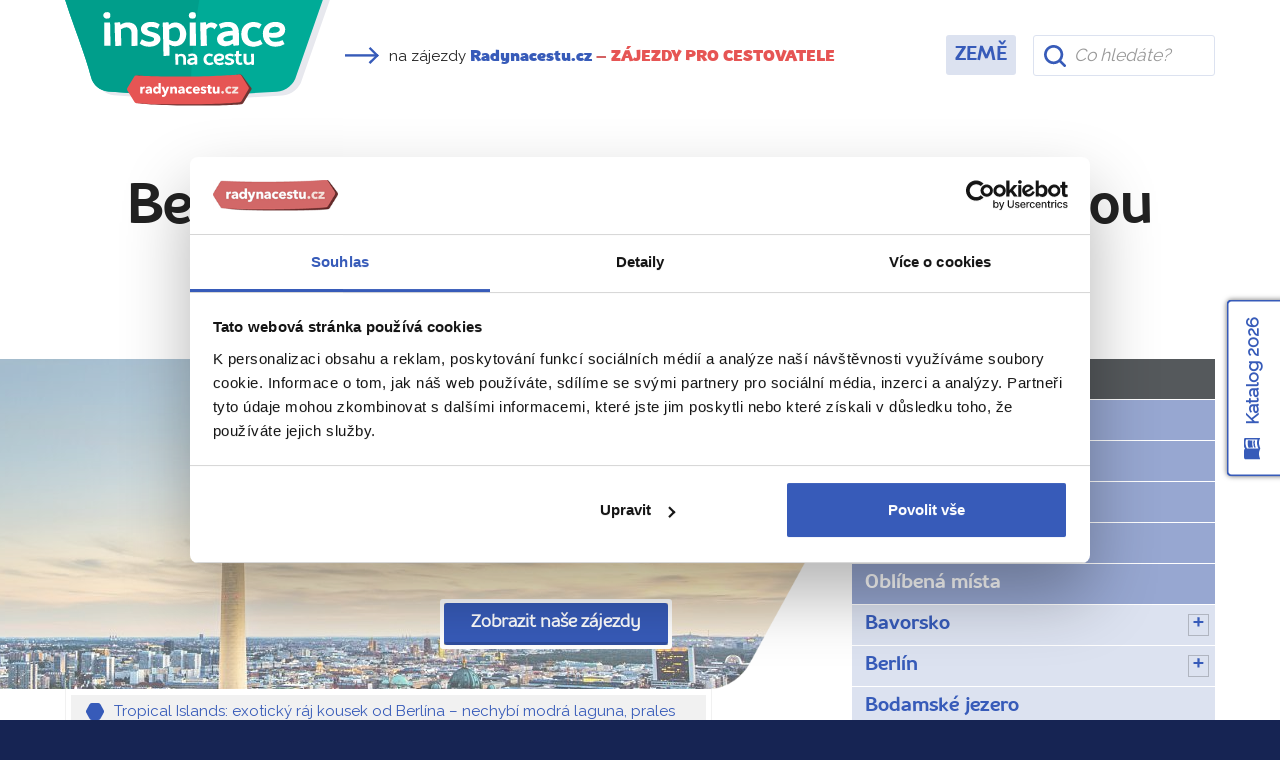

--- FILE ---
content_type: text/html; charset=utf-8
request_url: https://www.radynacestu.cz/magazin/tema/berlin/
body_size: 11188
content:
<!DOCTYPE html><html lang="cs"><head><meta http-equiv="X-UA-Compatible" content="IE=edge"><title>Berlín: Moderní město s nezaměnitelnou historií – zajímavosti a informace | Magazín Radynacestu.cz</title><meta name="google-site-verification" content="YlgPa2x9d9ABH5QAkY4kcER5Ak0qftQBCoZVRDXOiq0" /><meta name="google-site-verification" content="F1QxcTVopFO0A4HwVQ_8_hcg0ZS75Rwyxr46S6A0WZs" /><meta name="google-site-verification" content="0eLATpb_uXXFPviE4bH4ZSPCjLBjI5mBPIi0nX_NttQ" /><meta name="facebook-domain-verification" content="xa1f66e00c020a2qjr0x5q42k80zz5" /><style>.async-hide { opacity: 0 !important;background:#fff;} </style><script id="Cookiebot" src="https://consent.cookiebot.com/uc.js" data-cbid="3fa8c8d6-db31-4f89-82ef-db6ed1c4cf0f" type="text/javascript"></script><script>(function(a,s,y,n,c,h,i,d,e){s.className+=' '+y;h.start=1*new Date;h.end=i=function(){s.className=s.className.replace(RegExp(' ?'+y),'')};(a[n]=a[n]||[]).hide=h;setTimeout(function(){i();h.end=null},c);h.timeout=c;})(window,document.documentElement,'async-hide','dataLayer',3000,{'GTM-T273SFD':true});
(function(i,s,o,g,r,a,m){i['GoogleAnalyticsObject']=r;i[r]=i[r]||function(){(i[r].q=i[r].q||[]).push(arguments)},i[r].l=1*new Date();a=s.createElement(o),m=s.getElementsByTagName(o)[0];a.async=1;a.src=g;m.parentNode.insertBefore(a,m)})(window,document,'script','https://www.google-analytics.com/analytics.js','ga');
ga("create", "UA-25493303-6", "auto", {name: "aaco"});
ga('aaco.require', 'GTM-T273SFD');</script><link href="https://fonts.googleapis.com/css?family=Raleway&amp;subset=latin-ext" rel="stylesheet"><script async src="https://cdn.ampproject.org/v0.js"></script><link href="/templates/radynacestu_v5/data/app.css?1.1086" rel="stylesheet" type="text/css" media="all" /><meta name="google-site-verification" content="hKCBmMUL8YG-sWgjucSJcY9nGoIUOH6VS9L4LqaZS9M" /><link rel="alternate" type="application/rss+xml" href="//www.radynacestu.cz/rss.xml" /><meta id="vp" name="viewport" content="initial-scale=1, width=device-width, user-scalable=yes, maximum-scale=2.0">
<script>
//window.onload = function() {
    if (screen.width < 470) {
        var mvp = document.getElementById('vp');
        mvp.setAttribute('content','width=470');
    }
//}
</script>

<style type="text/css">.webp img.no-webp,body.webp .no-webp,.no-webp img.webp,body.no-webp .webp {display: none;}</style>
<script type="text/javascript" src="/templates/radynacestu_v5/data/js/app.js?1.1086"></script><script type="text/javascript" src="/templates/radynacestu_v5/data/js/lite-yt-embed.js?1.1086"></script><meta http-equiv="content-type" content="text/html; charset=utf-8" />
<meta http-equiv="content-language" content="cz" />
<meta name="robots" content="all" />
<meta name="description" content="Magazín Radynacestu.cz je internetový průvodce na cestách evropskými i mimoevropskými destinacemi, kde najdete zajímavé tipy, rady a důležité informace pro vaši dovolenou." />
<meta name="generator" content="Miu|Engine 2.5.0 - http://www.jerremi.com/" />
<script src="/module/travel/geolocate/" async defer></script>
<meta property="article:publisher" content="https://www.facebook.com/radynacestucz" />
<link rel="alternate" type="application/rss+xml" href="/rss.xml" />
<meta property="og:title" content="Téma: Berlín" />
<meta property="og:type" content="tag-list" />
<meta property="og:url" content="https://www.radynacestu.cz/magazin/tema/berlin/" />
<meta property="og:site_name" content="Radynacestu.cz" />
<meta property="og:admins" content="" />
	<script>
	   window.dataLayer = window.dataLayer || [];
	</script>
	<script>
dataLayer.push({"page":{"type":"magazine.list","kind":"magazine.list"}});
</script><script type="text/javascript">
        dataLayer.push({
            'code' : {
                'v' : '2.1'
            },
            'page' : {
                 'currencyCode' : 'CZK','locale' : 'cs-CZ','title' : 'Berlín: Moderní město s nezaměnitelnou historií – zajímavosti a informace | Magazín Radynacestu.cz','fullPath' : null 
            }
        });
        </script>
	<!-- Google Tag Manager -->
	<script data-cookieconsent="ignore">(function(w,d,s,l,i){w[l]=w[l]||[];w[l].push({'gtm.start':
	new Date().getTime(),event:'gtm.js'});var f=d.getElementsByTagName(s)[0],
	j=d.createElement(s),dl=l!='dataLayer'?'&l='+l:'';j.async=true;j.src=
	'https://www.googletagmanager.com/gtm.js?id='+i+dl;f.parentNode.insertBefore(j,f);
	})(window,document,'script','dataLayer','GTM-M542G48');</script>
	<!-- End Google Tag Manager -->
	<!-- End Visual Website Optimizer Asynchronous Code --><meta property="fb:admins" content="1197608197" />
    <script id="sleeknoteScript" type="text/javascript">
    	(function () {
    		var sleeknoteScriptTag = document.createElement("script");
    		sleeknoteScriptTag.type = "text/javascript";
    		sleeknoteScriptTag.charset = "utf-8";
    		sleeknoteScriptTag.src = ("//sleeknotecustomerscripts.sleeknote.com/108962.js");
    		var s = document.getElementById("sleeknoteScript");
    		s.parentNode.insertBefore(sleeknoteScriptTag, s);
    	})();
    </script>
	
    <script>
        (function(h,o,t,j,a,r){
            h.hj=h.hj||function(){(h.hj.q=h.hj.q||[]).push(arguments)};
            h._hjSettings={hjid:5105028,hjsv:6};
            a=o.getElementsByTagName('head')[0];
            r=o.createElement('script');r.async=1;
            r.src=t+h._hjSettings.hjid+j+h._hjSettings.hjsv;
            a.appendChild(r);
        })(window,document,'https://static.hotjar.com/c/hotjar-','.js?sv=');
    </script>
	</head><body id="page_172"><!-- Google Tag Manager (noscript) --><noscript><iframe src="https://www.googletagmanager.com/ns.html?id=GTM-M542G48" height="0" width="0" style="display:none;visibility:hidden"></iframe></noscript><!-- End Google Tag Manager (noscript) --><div id="fb-root"></div><script src="https://connect.facebook.net/cs_CZ/all.js#xfbml=1&version=v2.8&appId=268887579823402"></script><div class="row-top-page"><div class="magazin-header-row"><div class="container"><div class="row magazin-header"><div class="col-xs-12 col-sm-4 col-md-3"><a href="/magazin/" class="logo"></a></div><div class="col-xs-12 col-sm-2 col-md-4 col-lg-6 col-xl-5 head-arrow"><p class="rnc-link"><span class="icon more-arrow" style="width:35px;height:20px;margin-right:5px"></span> na zájezdy <a href="/poznavaci-zajezdy/"><strong>Radynacestu.cz</strong><span class="snb hidden-sm-down"> – <span  class="color-red">ZÁJEZDY PRO CESTOVATELE</span></span></a></p></div><div class="col-xs-12 col-sm-12 col-md-5 col-lg-3 col-xl-2 navi text-lg-right"><ul><li class="selected level-0"><a href="/magazin/" title="Země" class="selected item-362 ilevel-0"><span>Země</span></a></li></ul></div><div class="col-xs-12 col-sm-12 col-lg-12 col-xl-2 search"><div class="magazine-search"><form action="/vyhledavani/magazin/" method="get"><div class="row"><div class="col-xs-12"><input type="text" class="form-control" name="q"  autocomplete="off" id="headLiteSearch" placeholder="Co hledáte?" /></div></div></form></div></div></div></div></div></div><div class="page-w-row"><div class="container"><div class="row pg_mag_category_head"><div class="col-xs-12 text-xs-center"><h1>Berlín: Moderní město s nezaměnitelnou historií</h1></div></div><div class="row"><div class="col-xs-12 col-lg-8"><!-- country info --><div class="pg_mag_state_block"><div class="photo-box text-xs-center"><div class="bg" style="background-image: url('//zajezdy.radynacestu.cz/img/w-1200,h-350,qr-1/2015-06-03/thinkstockphotos-186190762.jpg')"></div><div class="meteo-info"><span class="icon"><span class="weather" data-icon="B"></span></span><hr /><big>-4&#x2103;</big><small>Berlín</small></div><div class="meteo-info-link"><a href="/berlin/" class="btn btn-primary">Zobrazit naše zájezdy</a></div></div></div><div class="pg_mag_state_top_posts"><ul><li><a href="/magazin/tropical-islands-exoticky-raj-kousek-od-berlina/"><em class="icon ic-blank"></em>Tropical Islands: exotický ráj kousek od Berlína – nechybí modrá laguna, prales ani oceán</a></li><li><a href="/magazin/muzejni-ostrov/"><em class="icon ic-blank"></em>Muzejní ostrov: dávný svět uprostřed moderního Berlína</a></li><li><a href="/magazin/nakupy-v-berline/"><em class="icon ic-blank"></em>Levné nákupy v Berlíně: na své si přijdou milovníci obchoďáků, kamenných obchodů i bleších trhů</a></li></ul></div><div class="row pg_mag_state_list_head"><div class="col-xs-12 text-xs-center"><h2 class="text-uppercase color-grey">aktuální čtení na téma: Berlín</h2></div></div><div class="row pg_mag_state_list block_list_magazine_extend rnc_ajax_paging_layer" id="nejnovejsi" data-country-id=""><div class="col-xs-12 col-sm-6 col-md-6 col-lg-6"><div class="frame"><a href="/magazin/neptunova-fontana-berlin/" class="img"><img src="//zajezdy.radynacestu.cz/img/w-500,h-250,qr-1/2019-11-29/shutterstock-215961781.jpg" class="img-fluid" /><span class="badge">29. 11. 2019</span></a><h4><a href="/magazin/neptunova-fontana-berlin/">Neptunova fontána: 10 metrů vysoká kašna jako vzpomínka na baroko</a></h4><div class="row meta"><div class="col-xs-8"><a href="/kdo-jsme/katerina-moravcova/"><img src="//zajezdy.radynacestu.cz/img/w-35,h-35,qr-1/2019-08-20/katerina-moravcova-web.jpg" class="img-circle" /> Kateřina Moravcová</a></div><div class="col-xs-4 color-grey text-xs-right">Přečteno 9086x</div></div></div></div><div class="col-xs-12 col-sm-6 col-md-6 col-lg-6"><div class="frame"><a href="/magazin/nemecka-statni-opera/" class="img"><img src="//zajezdy.radynacestu.cz/img/w-500,h-250,qr-1/2019-08-26/shutterstock-1158925477.jpg" class="img-fluid" /><span class="badge">26. 8. 2019</span></a><h4><a href="/magazin/nemecka-statni-opera/">Německá státní opera: majestátní budova s divokou historií uprostřed Berlína</a></h4><div class="row meta"><div class="col-xs-8"><a href="/kdo-jsme/katerina-moravcova/"><img src="//zajezdy.radynacestu.cz/img/w-35,h-35,qr-1/2019-08-20/katerina-moravcova-web.jpg" class="img-circle" /> Kateřina Moravcová</a></div><div class="col-xs-4 color-grey text-xs-right">Přečteno 6014x</div></div></div></div><div class="col-xs-12 col-sm-6 col-md-6 col-lg-6"><div class="frame"><a href="/magazin/berlinska-radnice/" class="img"><img src="//zajezdy.radynacestu.cz/img/w-500,h-250,qr-1/2019-08-20/shutterstock-1449227852.jpg" class="img-fluid" /><span class="badge">20. 8. 2019</span></a><h4><a href="/magazin/berlinska-radnice/">Berlínská radnice: červený symbol města s bohatou historií</a></h4><div class="row meta"><div class="col-xs-8"><a href="/kdo-jsme/katerina-moravcova/"><img src="//zajezdy.radynacestu.cz/img/w-35,h-35,qr-1/2019-08-20/katerina-moravcova-web.jpg" class="img-circle" /> Kateřina Moravcová</a></div><div class="col-xs-4 color-grey text-xs-right">Přečteno 7636x</div></div></div></div><div class="col-xs-12 col-sm-6 col-md-6 col-lg-6"><div class="frame"><a href="/magazin/berlinska-zed/" class="img"><img src="//zajezdy.radynacestu.cz/img/w-500,h-250,qr-1/2019-08-20/shutterstock-221627185.jpg" class="img-fluid" /><span class="badge">20. 8. 2019</span></a><h4><a href="/magazin/berlinska-zed/">Berlínská zeď: smutný symbol studené války, který rozdělil město na dvě části</a></h4><div class="row meta"><div class="col-xs-8"><a href="/kdo-jsme/katerina-moravcova/"><img src="//zajezdy.radynacestu.cz/img/w-35,h-35,qr-1/2019-08-20/katerina-moravcova-web.jpg" class="img-circle" /> Kateřina Moravcová</a></div><div class="col-xs-4 color-grey text-xs-right">Přečteno 22254x</div></div></div></div><div class="col-xs-12"><div class="paging rnc_ajax_paging" data-id-to="nejnovejsi" data-url=""><span class="current">1</span><a href="#nejnovejsi/strana-1" title="Strana 2" class="item">2</a><a href="#nejnovejsi/strana-2" title="Strana 3" class="item">3</a><span class="dot">...</span><a href="#nejnovejsi/strana-9" title="Strana 10" class="item">10</a><a href="#nejnovejsi/strana-1" title="Strana 2" class="next">&raquo;</a></div></div></div></div><div class="col-xs-12 col-lg-4"><div class="rnc_mag_navi"><ul class="l-0"><li><a href="/magazin/nemecko/" class="selected">Německo</a><ul class="l-1"><li><a href="/magazin/aktuality-nemecko/" class="">Aktuality</a></li><li><a href="/magazin/inspirace-nemecko/" class="">Inspirace</a></li><li><a href="/magazin/jidlo-a-piti-nemecko/" class="">Jídlo a pití</a></li><li><a href="/magazin/nepropasnete-nemecko/" class="">Nepropásněte</a></li><li><a href="/magazin/oblibena-mista-nemecko/" class="selected">Oblíbená místa</a><ul class="l-2"><li><a href="/magazin/bavorsko/"class="plus_icon">Bavorsko</a></li><li><a href="/magazin/berlin/"class="plus_icon">Berlín</a></li><li><a href="/magazin/bodamske-jezero/"class="">Bodamské jezero</a></li><li><a href="/magazin/bremerhaven/"class="">Bremerhaven</a></li><li><a href="/magazin/dokumentace-obersalzberg/"class="">Dokumentace Obersalzberg</a></li><li><a href="/magazin/drazdany/"class="plus_icon">Drážďany</a></li><li><a href="/magazin/hamburk/"class="">Hamburk</a></li><li><a href="/magazin/helgoland/"class="">Helgoland</a></li><li><a href="/magazin/herrenchiemsee/"class="">Herrenchiemsee</a></li><li><a href="/magazin/chiemsee/"class="">Chiemsee</a></li><li><a href="/magazin/jasmundsky-narodni-park/"class="">Jasmundský národní park</a></li><li><a href="/magazin/jezero-konigssee/"class="">Jezero Königssee</a></li><li><a href="/magazin/karlsruhe/"class="">Karlsruhe</a></li><li><a href="/magazin/lubeck/"class="plus_icon">Lübeck</a></li><li><a href="/magazin/meklenbursko-predni-pomoransko/"class="">Meklenbursko – Přední Pomořansko</a></li><li><a href="/magazin/moritzburg/"class="">Moritzburg</a></li><li><a href="/magazin/mys-arkona/"class="">Mys Arkona</a></li><li><a href="/magazin/neuschwanstein/"class="">Neuschwanstein</a></li><li><a href="/magazin/norimberk/"class="">Norimberk</a></li><li><a href="/magazin/ostrov-mainau/"class="">Ostrov Mainau</a></li><li><a href="/magazin/postupim/"class="plus_icon">Postupim</a></li><li><a href="/magazin/prora/"class="">Prora</a></li><li><a href="/magazin/rossfeld-panoramastrasse/"class="">Rossfeld Panoramastraβe</a></li><li><a href="/magazin/rujana/"class="">Rujána</a></li><li><a href="/magazin/rezno/"class="plus_icon">Řezno</a></li><li><a href="/magazin/solne-doly-v-berchtesgadenu/"class="">Solné doly v Berchtesgadenu</a></li><li><a href="/magazin/stralsund/"class="plus_icon">Stralsund</a></li><li><a href="/magazin/tropical-islands-exoticky-raj-kousek-od-berlina/"class="">Tropical Islands</a></li><li><a href="/magazin/zamek-pillnitz/"class="">Zámek Pillnitz</a></li></ul></li><li><a href="/magazin/pocasi-nemecko/" class="">Počasí v Německu</a></li><li><a href="/magazin/rady-na-cestu-nemecko/" class="">Rady na cestu</a></li></ul></li></ul></div></div></div><div class="row"><div class="col-xs-12"><div class="row pg_mag_state_list_head"><div class="col-xs-12 text-xs-center"><!--h2 class="text-uppercase color-grey">Poznejte Berlín</h2--><h1 class="">To nejdůležitější na téma: Berlín</h1></div></div><div class="row pg_mag_state_list block_list_magazine_extend rnc_ajax_paging_layer" id="doporucujeme" data-country-id=""><div class="col-xs-12 col-sm-6 col-md-6 col-lg-4"><div class="frame"><a href="/magazin/10-duvodu-proc-navstivit-berlin/" class="img"><img src="//zajezdy.radynacestu.cz/img/w-500,h-250,qr-1/2018-02-12/shutterstock-411844984.jpg" class="img-fluid" /><span class="badge">1. 4. 2018</span></a><h4><a href="/magazin/10-duvodu-proc-navstivit-berlin/">10 důvodů, proč navštívit Berlín: německá mentalita a originalita v námi dostupném balení</a></h4><div class="row meta"><div class="col-xs-8"><a href="/kdo-jsme/martin-adamek/"><img src="//zajezdy.radynacestu.cz/img/w-35,h-35,qr-1/2018-02-20/martin-adamek-1.jpg" class="img-circle" /> Martin Adámek</a></div><div class="col-xs-4 color-grey text-xs-right">Přečteno 23135x</div></div></div></div><div class="col-xs-12 col-sm-6 col-md-6 col-lg-4"><div class="frame"><a href="/magazin/10-nejzhavejsich-mist-na-dovolenou-podle-solo-cestovatelu-poznavejte-svet-nove-lidi-i-jejich-kulturu/" class="img"><img src="//zajezdy.radynacestu.cz/img/w-500,h-250,qr-1/2016-03-14/19348280612-9817561813-k.jpg" class="img-fluid" /><span class="badge">13. 8. 2017</span></a><h4><a href="/magazin/10-nejzhavejsich-mist-na-dovolenou-podle-solo-cestovatelu-poznavejte-svet-nove-lidi-i-jejich-kulturu/">10 nejžhavějších míst na dovolenou podle sólo cestovatelů: poznávejte svět, nové lidi i kultury</a></h4><div class="row meta"><div class="col-xs-8"><a href="/kdo-jsme/adela-vavracova/"><img src="//zajezdy.radynacestu.cz/img/w-35,h-35,qr-1/2015-06-08/adela-vavracova.jpg" class="img-circle" /> Adéla Vavřačová</a></div><div class="col-xs-4 color-grey text-xs-right">Přečteno 11187x</div></div></div></div><div class="col-xs-12 col-sm-6 col-md-6 col-lg-4"><div class="frame"><a href="/magazin/co-nabidne-evropa-o-adventu-2017-vime-kam-vyrazit-dva-dny-pohadkove-atmosfery-a-gastronomickych-orgi/" class="img"><img src="//zajezdy.radynacestu.cz/img/w-500,h-250,qr-1/2015-08-26/15443094574-7a74dc6bae-k.jpg" class="img-fluid" /><span class="badge">18. 9. 2015</span></a><h4><a href="/magazin/co-nabidne-evropa-o-adventu-2017-vime-kam-vyrazit-dva-dny-pohadkove-atmosfery-a-gastronomickych-orgi/">Co nabídne Evropa o adventu 2017? Víme, kam vyrazit! Dva dny pohádkové atmosféry a gastroorgií</a></h4><div class="row meta"><div class="col-xs-8"><a href="/kdo-jsme/jitka-bajtkova/"><img src="//zajezdy.radynacestu.cz/img/w-35,h-35,qr-1/2020-02-26/bez-nazvu.png" class="img-circle" /> Jitka Bajtková</a></div><div class="col-xs-4 color-grey text-xs-right">Přečteno 9858x</div></div></div></div><div class="col-xs-12 col-sm-6 col-md-6 col-lg-4"><div class="frame"><a href="/magazin/novorocni-ohnostroje-ve-svete/" class="img"><img src="//zajezdy.radynacestu.cz/img/w-500,h-250,qr-1/2015-02-01/firework.jpg" class="img-fluid" /><span class="badge">1. 2. 2015</span></a><h4><a href="/magazin/novorocni-ohnostroje-ve-svete/">Novoroční ohňostroje ve světě: Připomeňte si, který byl první, největší a který nejdražší?</a></h4><div class="row meta"><div class="col-xs-8"><a href="/kdo-jsme/julie-ginzberg/"><img src="//zajezdy.radynacestu.cz/img/w-35,h-35,qr-1/2014-12-05/julie-ginzberg.png" class="img-circle" /> Julie Ginzberg</a></div><div class="col-xs-4 color-grey text-xs-right">Přečteno 18695x</div></div></div></div><div class="col-xs-12 col-sm-6 col-md-6 col-lg-4"><div class="frame"><a href="/magazin/tropical-islands-exoticky-raj-kousek-od-berlina/" class="img"><img src="//zajezdy.radynacestu.cz/img/w-500,h-250,qr-1/2015-01-04/ofiko-foto.jpg" class="img-fluid" /><span class="badge">4. 1. 2015</span></a><h4><a href="/magazin/tropical-islands-exoticky-raj-kousek-od-berlina/">Tropical Islands: exotický ráj kousek od Berlína – nechybí modrá laguna, prales ani oceán</a></h4><div class="row meta"><div class="col-xs-8"><a href="/kdo-jsme/magdalena-jurczygova/"><img src="//zajezdy.radynacestu.cz/img/w-35,h-35,qr-1/2015-09-02/magda-jurczygova-2.jpg" class="img-circle" /> Magdaléna Jurczygová</a></div><div class="col-xs-4 color-grey text-xs-right">Přečteno 38796x</div></div></div></div><div class="col-xs-12"></div></div></div></div></div></div><div class="page-w-row hidden-sm-down"><div class="container"><div class="row block_bottom_tour_with_social"><div class="col-xs-12 col-lg-7"><div class="row"><div class="col-xs-6"><div class="pg_tour_list_block_item"><a href="/zajezd/to-nejlepsi-z-parize-pro-rodice-a-deti-disneyland-letecky-z-prahy/31630/" class="img"><img src="//zajezdy.radynacestu.cz/img/w-500,h-338,qr-1/2018-08-10/43744832181-29dc679d4e-k.jpg" alt="Paříž pro rodiče a děti + DISNEYLAND (letecky z Prahy)" class="img-fluid" /></a><div class="count text-uppercase">29. 1. &ndash; 1. 2. 2026</div><div class="text"><h3><a href="/zajezd/to-nejlepsi-z-parize-pro-rodice-a-deti-disneyland-letecky-z-prahy/31630/">Paříž pro rodiče a děti + DISNEYLAND (letecky z Prahy)</a></h3><div class="price">20 990 Kč</div></div></div></div><div class="col-xs-6"><div class="pg_tour_list_block_item"><a href="/zajezd/karneval-v-benatkach-ostrov-rybaru-a-krajek-burano-letecky-z-prahy/31852/" class="img"><img src="//zajezdy.radynacestu.cz/img/w-500,h-338,qr-1/2023-02-28/shutterstock-2124797261.jpg" alt="Karneval v Benátkách + OSTROV RYBÁŘŮ A KRAJEK BURANO (letecky z Prahy)" class="img-fluid" /></a><div class="count text-uppercase">13. 2. &ndash; 16. 2. 2026</div><div class="text"><h3><a href="/zajezd/karneval-v-benatkach-ostrov-rybaru-a-krajek-burano-letecky-z-prahy/31852/">Karneval v Benátkách + OSTROV RYBÁŘŮ A KRAJEK BURANO (letecky z Prahy)</a></h3><div class="price">20 990 Kč</div></div></div></div></div></div><div class="col-xs-12 col-lg-5 text-xs-center text-lg-right"><div class="fb-page" data-href="https://www.facebook.com/radynacestucz" data-width="930" data-small-header="false" data-adapt-container-width="false" data-hide-cover="false" data-show-facepile="true" data-show-posts="false"><div class="fb-xfbml-parse-ignore"><blockquote cite="https://www.facebook.com/radynacestucz"><a href="https://www.facebook.com/radynacestucz">Poznávací zájezdy Radynacestu.cz</a></blockquote></div></div></div></div></div></div><div class="page-w-row"><div class="container"><div class="row block_mag_footer"><div class="col-xs-12 col-lg-7 text-uppercase slogan"><span><strong>INSPIRACE</strong> JE DÍLEM PRŮVODCŮ A ODBORNÍKŮ Z <a href="/">RADYNACESTU.CZ</a></span></div><div class="col-xs-12 col-lg-5 text-xs-right social"><a class="fb" href="https://www.facebook.com/radynacestucz"><span class="icon social-facebook-blue"></span></a><a class="pi" href="https://www.instagram.com/radynacestucz/"><span class="icon social-instagram"></span></a><a class="yt" href="https://www.youtube.com/user/radynacestucz"><span class="icon social-youtube-red"></span></a><a class="rss" href="/rss.xml" target="_blank" title="RSS 2.0"><span class="icon ic-rss-orange"></span></a></div></div></div></div><div class="page-pp-row hidden-sm-down"><div class="container newsletter_block_paper"><div class="row"><div class="col-xs-12 col-lg-7 text-xs-left"><h2>Získejte pravidelné tipy na skvělá místa</h2><p>Přidejte se do klubu a získáte exkluzivní přístup ke skrytým perlám v Evropě i ve světě, které vám představí naše největší cestovatelské osobnosti.</p></div></div><div class="row"><div class="col-lg-8 col-xs-12"><div class="newsletter_block_return_msg_paper_row"></div><form action="#zpravodaj" method="post" class="form newsletterJSForm hideFormOnSuccess text-xs-center" data-form-to="newsletter_block_return_msg_paper_row" data-module="/module/newsletter/"><div class="white-bg-box"><div class="row"><div class="form-group col-xs-8 col-lg-9"><input type="email" class="form-control" name="email" id="reg_newsletter_email" placeholder="Zadejte Váš e-mail"></div><div class="col-xs-4 col-lg-3"><button type="submit" class="btn btn-primary gtm-form-log" data-form-name="newsletter-prihlaseni" onclick="dataLayerAddInteraction('Newsletter', 'Prihlaseni k odberu', window.location.href,null, false);dataLayer.push({'event' : 'action.optin.user','action' : {'optin' : {'element' : 'paper_row'}}});">Přihlásit se</button></div></div></div><div class="row"><div class="col-xs-12 text-xs-left"><label style="font-size:15px"><input type="checkbox" name="emailcheck" id="reg_newsletter_emailcheck" required="" value="1"/> Odkliknutím souhlasíte se zasláním e-mailů dle <a href="/odber-zpravodaje/" id="ID424" class="INFOimport" rel="page">podmínek</a>. Váš e-mail nezneužijeme.</label></div><div id="emailnoneForm4"></div><script type="text/javascript">document.getElementById('emailnoneForm4').innerHTML = '<input type="hidden" name="emailnone" value="rady'+'na'+'cestu" />';</script><noscript><div><label><strong>Prosím, zadejte do pole slovo &bdquo;radynacestu&ldquo;: *</strong><input type="text" name="emailnone" /></label></div></noscript></div><input type="hidden" name="reg_newsletter_now" value="paper_row" /><input type="hidden" name="reg_newsletter_now_link" value="/magazin/tema/berlin/" /><input type="hidden" name="reg_newsletter_now_type" value="newsletter" /></form></div><div class="col-lg-4 hidden-md-down"><div class="newsletter-row-person"></div></div></div></div></div><div class="catalog-right-tab hidden-md-down"><div class="tab"><a href="/katalog/?cfrm=side-tab">Katalog 2026</a></div></div><div class="footer-row"><div class="container"><div class="row"><div class="col-xs-12 text-xs-center"><a class="foot-best-rating" href="https://www.google.com/search?sa=X&sca_esv=e882f0976fe7340d&rlz=1CAFYBR_enCZ995&biw=1410&bih=805&tbm=lcl&q=Radynacestu.cz+%E2%80%93+z%C3%A1jezdy+pro+cestovatele+Recenze&rflfq=1&num=20&stick=H4sIAAAAAAAAAONgkxI2NzQzN7U0MjK1MLKwMLU0MTA33MDI-IrROCgxpTIvMTm1uKRUL7lK4VHDZIWqwwuzUqtSKhUKivIVQDL5ZYklqTmpCkGpyal5VamLWMnRBQAa3palhgAAAA&rldimm=7167592258288594071&hl=cs-CZ&ved=2ahUKEwjMrMnR7_OMAxUb7AIHHWEsFH0Q9fQKegQIORAF#lkt=LocalPoiReviews"></a><p><a href="https://www.facebook.com/radynacestucz" class="social2 facebook"><span>Facebook</span></a><a href="https://www.linkedin.com/company/radynacestu/" class="social2 linkedin"><span>Linked In</span></a><a href="https://www.youtube.com/user/radynacestucz" class="social2 youtube"><span>Youtube</span></a><a href="https://www.instagram.com/radynacestucz/" class="social2 instagram"><span>Instagram</span></a><a href="https://www.pinterest.com/radynacestucz/" class="social2 pinterest"><span>Pinterest</span></a></p></div></div><div class="row"><div class="col-xs-12 col-sm col-lg text-xs-center text-sm-left"><h4>Informace k zájezdům</h4><ul><li class="level-0"><a href="/pojisteni/" title="Cestovní pojištění Kooperativa" class="item-131 ilevel-0"><span>Cestovní pojištění Kooperativa</span></a></li><li class="level-0"><a href="/pojisteni-slavia/" title="Cestovní pojištění Slavia" class="item-466 ilevel-0"><span>Cestovní pojištění Slavia</span></a></li><li class="level-0"><a href="/kalendar-zajezdu/" title="Kalendář zájezdů" class="item-494 ilevel-0"><span>Kalendář zájezdů</span></a></li><li class="level-0"><a href="/srovnani/" title="Srovnání zájezdů" class="item-461 ilevel-0"><span>Srovnání zájezdů</span></a></li><li class="level-0"><a href="/narocnost/" title="Náročnost zájezdů" class="item-492 ilevel-0"><span>Náročnost zájezdů</span></a></li><li class="level-0"><a href="/sdileni-pokoje/" title="Sdílení pokoje" class="item-371 ilevel-0"><span>Sdílení pokoje</span></a></li><li class="level-0"><a href="/parkovani/" title="Parkování na letišti" class="item-254 ilevel-0"><span>Parkování na letišti</span></a></li><li class="level-0"><a href="/vip-vyzvednuti/" title="VIP vyzvednutí u domu" class="item-426 ilevel-0"><span>VIP vyzvednutí u domu</span></a></li><li class="level-0"><a href="/cestovatelsky-klub/" title="Cestovatelský klub" class="item-440 ilevel-0"><span>Cestovatelský klub</span></a></li><li class="level-0"><a href="/ptatese/" title="Ptáte se nás" class="item-82 ilevel-0"><span>Ptáte se nás</span></a></li><li class="level-0"><a href="https://www.radynacestu.cz/upload/dokumenty/vseobecne-podminky.pdf" title="Všeobecné obchodní podmínky" class="item-85 ilevel-0"><span>Všeobecné obchodní podmínky</span></a></li></ul></div><div class="col-xs-12 col-sm col-lg text-xs-center text-sm-left"><h4>Další služby</h4><ul><li class="level-0"><a href="/akce/" title="Akce a besedy" class="item-396 ilevel-0"><span>Akce a besedy</span></a></li><li class="level-0"><a href="https://www.radynacestu.cz/darky/" title="Darujte zájezd" class="item-390 ilevel-0"><span>Darujte zájezd</span></a></li><li class="level-0"><a href="https://rezervace.radynacestu.cz/cz/obchod/" title="E-shop" class="item-456 ilevel-0"><span>E-shop</span></a></li><li class="level-0"><a href="https://www.radynacestu.cz/pro-firmy/" title="Zájezdy na míru" class="item-403 ilevel-0"><span>Zájezdy na míru</span></a></li><li class="level-0"><a href="http://www.nastuptesi.cz/" title="Pronájem autobusu" class="item-391 ilevel-0"><span>Pronájem autobusu</span></a></li><li class="level-0"><a href="/mojedroga/" title="Jak se stát průvodcem" class="item-346 ilevel-0"><span>Jak se stát průvodcem</span></a></li><li class="level-0"><a href="https://rezervace.radynacestu.cz/cz/partner/prihlasit/" title="Pro cestovní agentury" class="item-84 ilevel-0"><span>Pro cestovní agentury</span></a></li><li class="level-0"><a href="/provize/" title="Provizní affiliate program" class="item-405 ilevel-0"><span>Provizní affiliate program</span></a></li></ul></div><div class="col-xs-12 col-sm col-lg text-xs-center text-sm-left"><h4>Inspirace z cest</h4><ul><li class="level-0"><a href="/inspirace/" title="Magazín online" class="item-90 ilevel-0"><span>Magazín online</span></a></li><li class="level-0"><a href="/nove-zazitky/" title="Nové neotřelé zážitky" class="item-468 ilevel-0"><span>Nové neotřelé zážitky</span></a></li><li class="level-0"><a href="/navigator/" title="NAVIGÁTOR" class="item-485 ilevel-0"><span>NAVIGÁTOR</span></a></li><li class="level-0"><a href="/neobara/" title="NEOBARA v Japonsku" class="item-483 ilevel-0"><span>NEOBARA v Japonsku</span></a></li><li class="level-0"><a href="/radana-cestuje/" title="Radana cestuje" class="item-473 ilevel-0"><span>Radana cestuje</span></a></li><li class="level-0"><a href="/silacestovani/" title="Síla cestování" class="item-477 ilevel-0"><span>Síla cestování</span></a></li></ul></div><div class="col-xs-12 col-sm col-lg text-xs-center text-sm-left"><h4>O nás</h4><ul><li class="level-0"><a href="/kontakt/" title="Kontakt" class="item-100 ilevel-0"><span>Kontakt</span></a></li><li class="level-0"><a href="/kdo-jsme/" title="Naši lidé" class="item-88 ilevel-0"><span>Naši lidé</span></a></li><li class="level-0"><a href="/co-umime/" title="Proč s námi" class="item-401 ilevel-0"><span>Proč s námi</span></a></li><li class="level-0"><a href="/prodejni-mista/" title="Prodejní místa" class="item-191 ilevel-0"><span>Prodejní místa</span></a></li><li class="level-0"><a href="/eticky-kodex/" title="Etický kodex" class="item-446 ilevel-0"><span>Etický kodex</span></a></li><li class="level-0"><a href="/blog/" title="Blog ze zákulisí" class="item-399 ilevel-0"><span>Blog ze zákulisí</span></a></li><li class="level-0"><a href="/rikaji-o-nas/" title="Recenze" class="item-87 ilevel-0"><span>Recenze</span></a></li><li class="level-0"><a href="https://www.radynacestu.cz/kontakt/#cetifikaty" title="Pojištění a certifikace" class="item-497 ilevel-0"><span>Pojištění a certifikace</span></a></li><li class="level-0"><a href="https://www.radynacestu.cz/upload/dokumenty/Clensky_list_ACK_Radynacestu.png" title="Členský list ACK" class="item-382 ilevel-0"><span>Členský list ACK</span></a></li><li class="level-0"><a href="/eucookie/" title="Cookies" class="item-429 ilevel-0"><span>Cookies</span></a></li></ul></div></div><div class="hr-line"></div><br /><br /><div class="row"><div class="col-xs-12 col-sm col-lg text-xs-center text-sm-left"><h4>Rychlé kontakty</h4><p class="foot-contact"><strong class="phone">+420 608 261 719</strong><br /><span class="openhour">Po–Čt: 8:30 – 17:00, Pá: 8:30  – 16:00</span><br /><a href="mailto:zajezdy@radynacestu.cz">zajezdy@radynacestu.cz</a></p></div><div class="col-xs-12 col-sm col-lg text-xs-center text-sm-left"><h4>Měna</h4><div class="currency-mode"><a href="#"  class="active" data-curr="czk">Kč</a><a href="#"  data-curr="eur">Eur</a></div></div><div class="col-xs-12 col-sm col-lg text-xs-center text-sm-left"><div class="catalog-box hidden-sm-down"><big class="text-uppercase">Katalog</big><small class="text-uppercase">zdarma</small><a href="/katalog/?cfrm=footer" class="btn btn-link">Chci katalog</a></div></div></div><div class="pg_footer_media pg_media logo pg_media_beige"><div class="media_title text-xs-center"><span><a href="/napsali-o-nas/">Zmiňují nás v médiích</a></span></div><div class="container"><div class="row"><div class="col-xs-12 text-xs-center"><img src="//www.radynacestu.cz/upload/media-logo/novinky.png" alt="novinky" /><img src="//www.radynacestu.cz/upload/media-logo/cro.png" alt="rozhlas" /><img src="//www.radynacestu.cz/upload/media-logo/nova.png" alt="TV Nova" /><img src="//www.radynacestu.cz/upload/media-logo/ceskatv.png" alt="Česká Televize" /><img src="//www.radynacestu.cz/upload/media-logo/natgeo.png" alt="National Geographic" /><img src="//www.radynacestu.cz/upload/media-logo/koktejl.png" alt="Koktejl" /></div></div></div></div><div class="row flex-items-xs-middle"><div class="col-xs-12 text-xs-center"><span class="footer-logo-text">Copyright 2011-2026 &copy; Radynacestu, s.r.o.</span></div></div></div></div><div class="hidden_modal" id="favAdded"><div class="modal"><div class="img"><img src="" /></div><div class="text"><p><a href="" class="title"></a></p><p class="price"></p><div class="right"><a href="/oblibene-zajezdy/" class="button"><span class="l"></span><span class="t">Zobrazit Vaše oblíbené položky</span><span class="r"></span></a></div></div></div></div><!--/ POPBOX --><div class="modal fade" id="RNC_POPBOX" tabindex="-1" aria-hidden="true"><div class="modal-dialog modal-lg" role="document"><div class="modal-content"><div class="modal-header"><button type="button" class="close" data-dismiss="modal" aria-label="Zavřít"><span aria-hidden="true">&times;</span></button></div><div class="modal-body"></div><div class="modal-footer"><button type="button" class="btn btn-secondary" data-dismiss="modal">Zavřít</button></div></div></div></div><!--\ POPBOX --><script data-ad-client="ca-pub-6154457450076459" async src="https://pagead2.googlesyndication.com/pagead/js/adsbygoogle.js"></script><script type="text/javascript">
    function setCookie(name, value, days) {
      var expires = "; expires=0";
      if (days) {
        var date = new Date();
        date.setTime(date.getTime() + (days * 24 * 60 * 60 * 1000));
        expires = "; expires=" + date.toUTCString();
      }
      document.cookie = name + "=" + (value || "") + expires + "; path=/";
    }
    function getCookie(name) {
      var nameEQ = name + "=";
      var ca = document.cookie.split(';');
      for (var i = 0; i < ca.length; i++) {
        var c = ca[i];
        while (c.charAt(0) == ' ') c = c.substring(1, c.length);
        if (c.indexOf(nameEQ) == 0) return c.substring(nameEQ.length, c.length);
      }
      return null;
    }
    </script><!--\ POPBOX --><div class="modal fade" id="RNC_NWS_POP" tabindex="-1" aria-hidden="true"><div class="modal-dialog modal-lg popup-newsletter style-custom popup" role="document"><div class="modal-content"><div class="modal-header"><button type="button" class="close" data-dismiss="modal" aria-label="Zavřít"><span aria-hidden="true">&times;</span></button></div><div class="modal-body"><img src="/templates/radynacestu_v5/data/img-custom-popup/katalog_2026.png" class="img-fluid" /><a href="/katalog/?cfrm=popup" class="btn btn-warning"onclick="dataLayer.push({'event': 'popup.click','popup': {'id': 'katalog_2026.png','name': 'katalog_2026.png','creative': 'popup','position': 'overlay'}});">Chci katalog</a></div></div></div></div><script type="text/javascript">
var mouseInside = true;
$(document).ready(function(){
    $(document).mouseleave(function () {
        mouseInside = false;
    });
    $(document).mouseenter(function () {
        mouseInside = true;
    });
	if(window.mobileAndTabletcheck)
		return;
	else{
    	var MT=setInterval(function(){MTTT(true)},60000);
    	var MTLong=setInterval(function(){MTTT(false)},120000);
    }
    function MTTT(isEnter) {
        if(isEnter){
            if(mouseInside){
                window.clearInterval(MT);
                return;
            }
        }
        
        $('#RNC_NWS_POP').modal({keyboard: false});
        $('#RNC_NWS_POP').modal('show');
        $.ajax({
            url: '/module/newsletter/popup-start/',
            dataType: "html",
            success: function(out) {}
        });
        window.clearInterval(MT);
        window.clearInterval(MTLong);
        dataLayer.push({
            'event': 'popup.show',
            'popup': {
                'id': 'katalog_2026.png','name': 'katalog_2026.png',
              'creative': 'popup',
              'position': 'overlay'
            }
        });
    }
    //MTTT(false);
    });</script><!-- Start of SmartSupp Live Chat script --><!-- End of SmartSupp Live Chat script -->
    <script type="application/ld+json">
	{
	  "@context": "http://schema.org",
	  "@type": "WebSite",
	  "url": "https://www.radynacestu.cz/",
	  "potentialAction": {
	    "@type": "SearchAction",
	    "target": "https://www.radynacestu.cz/vyhledavani/?q={q}",
	    "query-input": "required name=q"
	  }
	}
	</script>
    <script type="application/ld+json">
	{"@context" : "http://schema.org",
	  "@type" : "Organization",
	  "name" : "Radynacestu.cz",
	  "url" : "https://www.radynacestu.cz",
	  "logo" : "https://www.radynacestu.cz/upload/logo.png",
	  "contactPoint" : [
	    { "@type" : "ContactPoint",
	      "telephone" : "+420 608 261 719",
	      "contactType" : "customer service"
	    } ],
	  "sameAs" : [ "http://www.facebook.com/radynacestucz",
	    "https://twitter.com/radynacestucz",
	    "https://plus.google.com/u/0/b/115604685380776335669/115604685380776335669/",
	    "http://www.youtube.com/radynacestucz",
	    "http://pinterest.com/radynacestucz/"] 
	}
	</script>
    <script type="text/javascript">
        dataLayer.push({'event': 'page'});
    </script>
    <script defer src="https://static.cloudflareinsights.com/beacon.min.js/vcd15cbe7772f49c399c6a5babf22c1241717689176015" integrity="sha512-ZpsOmlRQV6y907TI0dKBHq9Md29nnaEIPlkf84rnaERnq6zvWvPUqr2ft8M1aS28oN72PdrCzSjY4U6VaAw1EQ==" data-cf-beacon='{"version":"2024.11.0","token":"02f4f9a42490472c809db07adda8e947","r":1,"server_timing":{"name":{"cfCacheStatus":true,"cfEdge":true,"cfExtPri":true,"cfL4":true,"cfOrigin":true,"cfSpeedBrain":true},"location_startswith":null}}' crossorigin="anonymous"></script>
</body></html>

--- FILE ---
content_type: text/html; charset=utf-8
request_url: https://www.google.com/recaptcha/api2/aframe
body_size: 174
content:
<!DOCTYPE HTML><html><head><meta http-equiv="content-type" content="text/html; charset=UTF-8"></head><body><script nonce="9h7Jf0qiCWHBZXTy4EaZtw">/** Anti-fraud and anti-abuse applications only. See google.com/recaptcha */ try{var clients={'sodar':'https://pagead2.googlesyndication.com/pagead/sodar?'};window.addEventListener("message",function(a){try{if(a.source===window.parent){var b=JSON.parse(a.data);var c=clients[b['id']];if(c){var d=document.createElement('img');d.src=c+b['params']+'&rc='+(localStorage.getItem("rc::a")?sessionStorage.getItem("rc::b"):"");window.document.body.appendChild(d);sessionStorage.setItem("rc::e",parseInt(sessionStorage.getItem("rc::e")||0)+1);localStorage.setItem("rc::h",'1768974229298');}}}catch(b){}});window.parent.postMessage("_grecaptcha_ready", "*");}catch(b){}</script></body></html>

--- FILE ---
content_type: image/svg+xml
request_url: https://www.radynacestu.cz/templates/radynacestu_v5/data/svg/ic-blank-red-smoth.svg
body_size: -176
content:
<?xml version="1.0" encoding="UTF-8" standalone="no"?><svg xmlns="http://www.w3.org/2000/svg" height="30" width="32" viewBox="0 0 32 30"><path d="M10.28-.001A4.557 4.724 0 006.334 2.36L.612 12.637a4.557 4.724 0 000 4.723l5.722 10.277a4.557 4.724 0 003.95 2.36h11.444a4.557 4.724 0 003.946-2.361l5.722-10.277a4.557 4.724 0 000-4.723L25.674 2.359a4.557 4.724 0 00-3.95-2.36H10.28z" fill-rule="evenodd" fill="#d26868"/></svg>